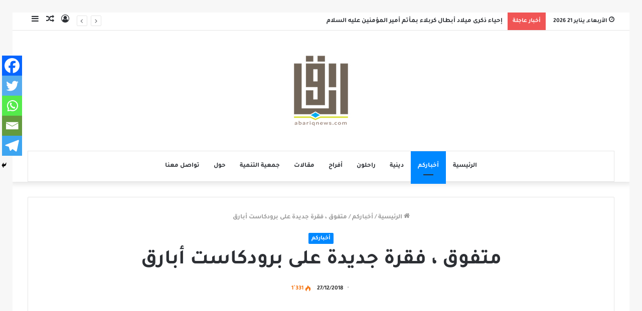

--- FILE ---
content_type: text/html; charset=UTF-8
request_url: https://abariqnews.com/2018/12/27/%D9%85%D8%AA%D9%81%D9%88%D9%82-%D8%8C-%D9%81%D9%82%D8%B1%D8%A9-%D8%AC%D8%AF%D9%8A%D8%AF%D8%A9-%D8%B9%D9%84%D9%89-%D8%A8%D8%B1%D9%88%D8%AF%D9%83%D8%A7%D8%B3%D8%AA-%D8%A3%D8%A8%D8%A7%D8%B1%D9%82/
body_size: 18467
content:
<!DOCTYPE html>
<html dir="rtl" lang="ar" class="" data-skin="light" prefix="og: http://ogp.me/ns#">
<head>
	<meta charset="UTF-8" />
	<link rel="profile" href="https://gmpg.org/xfn/11" />
	<link rel="pingback" href="https://abariqnews.com/wp/xmlrpc.php" />
	<title>متفوق ، فقرة جديدة على برودكاست أبارق &#8211; برودكاست أبارق</title>
<meta name='robots' content='max-image-preview:large' />
<link rel="alternate" type="application/rss+xml" title="برودكاست أبارق &laquo; الخلاصة" href="https://abariqnews.com/feed/" />
<link rel="alternate" type="application/rss+xml" title="برودكاست أبارق &laquo; خلاصة التعليقات" href="https://abariqnews.com/comments/feed/" />
<link rel="alternate" type="application/rss+xml" title="برودكاست أبارق &laquo; متفوق ، فقرة جديدة على برودكاست أبارق خلاصة التعليقات" href="https://abariqnews.com/2018/12/27/%d9%85%d8%aa%d9%81%d9%88%d9%82-%d8%8c-%d9%81%d9%82%d8%b1%d8%a9-%d8%ac%d8%af%d9%8a%d8%af%d8%a9-%d8%b9%d9%84%d9%89-%d8%a8%d8%b1%d9%88%d8%af%d9%83%d8%a7%d8%b3%d8%aa-%d8%a3%d8%a8%d8%a7%d8%b1%d9%82/feed/" />
<link rel="alternate" title="oEmbed (JSON)" type="application/json+oembed" href="https://abariqnews.com/wp-json/oembed/1.0/embed?url=https%3A%2F%2Fabariqnews.com%2F2018%2F12%2F27%2F%25d9%2585%25d8%25aa%25d9%2581%25d9%2588%25d9%2582-%25d8%258c-%25d9%2581%25d9%2582%25d8%25b1%25d8%25a9-%25d8%25ac%25d8%25af%25d9%258a%25d8%25af%25d8%25a9-%25d8%25b9%25d9%2584%25d9%2589-%25d8%25a8%25d8%25b1%25d9%2588%25d8%25af%25d9%2583%25d8%25a7%25d8%25b3%25d8%25aa-%25d8%25a3%25d8%25a8%25d8%25a7%25d8%25b1%25d9%2582%2F" />
<link rel="alternate" title="oEmbed (XML)" type="text/xml+oembed" href="https://abariqnews.com/wp-json/oembed/1.0/embed?url=https%3A%2F%2Fabariqnews.com%2F2018%2F12%2F27%2F%25d9%2585%25d8%25aa%25d9%2581%25d9%2588%25d9%2582-%25d8%258c-%25d9%2581%25d9%2582%25d8%25b1%25d8%25a9-%25d8%25ac%25d8%25af%25d9%258a%25d8%25af%25d8%25a9-%25d8%25b9%25d9%2584%25d9%2589-%25d8%25a8%25d8%25b1%25d9%2588%25d8%25af%25d9%2583%25d8%25a7%25d8%25b3%25d8%25aa-%25d8%25a3%25d8%25a8%25d8%25a7%25d8%25b1%25d9%2582%2F&#038;format=xml" />

<meta property="og:title" content="متفوق ، فقرة جديدة على برودكاست أبارق - برودكاست أبارق" />
<meta property="og:type" content="article" />
<meta property="og:description" content="لكل متفوق ( طالب أو طالبة ) من أبناء الحلة، سواءً بمدارس الحلة أو خارجها أرسل صورة شهادة تفوقك لنشره" />
<meta property="og:url" content="https://abariqnews.com/2018/12/27/%d9%85%d8%aa%d9%81%d9%88%d9%82-%d8%8c-%d9%81%d9%82%d8%b1%d8%a9-%d8%ac%d8%af%d9%8a%d8%af%d8%a9-%d8%b9%d9%84%d9%89-%d8%a8%d8%b1%d9%88%d8%af%d9%83%d8%a7%d8%b3%d8%aa-%d8%a3%d8%a8%d8%a7%d8%b1%d9%82/" />
<meta property="og:site_name" content="برودكاست أبارق" />
<meta property="og:image" content="https://abariqnews.com/wp/wp-content/uploads/2021/08/textgram_1560182050-1-780x470.png" />
<style id='wp-img-auto-sizes-contain-inline-css' type='text/css'>
img:is([sizes=auto i],[sizes^="auto," i]){contain-intrinsic-size:3000px 1500px}
/*# sourceURL=wp-img-auto-sizes-contain-inline-css */
</style>
<style id='wp-emoji-styles-inline-css' type='text/css'>

	img.wp-smiley, img.emoji {
		display: inline !important;
		border: none !important;
		box-shadow: none !important;
		height: 1em !important;
		width: 1em !important;
		margin: 0 0.07em !important;
		vertical-align: -0.1em !important;
		background: none !important;
		padding: 0 !important;
	}
/*# sourceURL=wp-emoji-styles-inline-css */
</style>
<style id='wp-block-library-inline-css' type='text/css'>
:root{--wp-block-synced-color:#7a00df;--wp-block-synced-color--rgb:122,0,223;--wp-bound-block-color:var(--wp-block-synced-color);--wp-editor-canvas-background:#ddd;--wp-admin-theme-color:#007cba;--wp-admin-theme-color--rgb:0,124,186;--wp-admin-theme-color-darker-10:#006ba1;--wp-admin-theme-color-darker-10--rgb:0,107,160.5;--wp-admin-theme-color-darker-20:#005a87;--wp-admin-theme-color-darker-20--rgb:0,90,135;--wp-admin-border-width-focus:2px}@media (min-resolution:192dpi){:root{--wp-admin-border-width-focus:1.5px}}.wp-element-button{cursor:pointer}:root .has-very-light-gray-background-color{background-color:#eee}:root .has-very-dark-gray-background-color{background-color:#313131}:root .has-very-light-gray-color{color:#eee}:root .has-very-dark-gray-color{color:#313131}:root .has-vivid-green-cyan-to-vivid-cyan-blue-gradient-background{background:linear-gradient(135deg,#00d084,#0693e3)}:root .has-purple-crush-gradient-background{background:linear-gradient(135deg,#34e2e4,#4721fb 50%,#ab1dfe)}:root .has-hazy-dawn-gradient-background{background:linear-gradient(135deg,#faaca8,#dad0ec)}:root .has-subdued-olive-gradient-background{background:linear-gradient(135deg,#fafae1,#67a671)}:root .has-atomic-cream-gradient-background{background:linear-gradient(135deg,#fdd79a,#004a59)}:root .has-nightshade-gradient-background{background:linear-gradient(135deg,#330968,#31cdcf)}:root .has-midnight-gradient-background{background:linear-gradient(135deg,#020381,#2874fc)}:root{--wp--preset--font-size--normal:16px;--wp--preset--font-size--huge:42px}.has-regular-font-size{font-size:1em}.has-larger-font-size{font-size:2.625em}.has-normal-font-size{font-size:var(--wp--preset--font-size--normal)}.has-huge-font-size{font-size:var(--wp--preset--font-size--huge)}.has-text-align-center{text-align:center}.has-text-align-left{text-align:left}.has-text-align-right{text-align:right}.has-fit-text{white-space:nowrap!important}#end-resizable-editor-section{display:none}.aligncenter{clear:both}.items-justified-left{justify-content:flex-start}.items-justified-center{justify-content:center}.items-justified-right{justify-content:flex-end}.items-justified-space-between{justify-content:space-between}.screen-reader-text{border:0;clip-path:inset(50%);height:1px;margin:-1px;overflow:hidden;padding:0;position:absolute;width:1px;word-wrap:normal!important}.screen-reader-text:focus{background-color:#ddd;clip-path:none;color:#444;display:block;font-size:1em;height:auto;left:5px;line-height:normal;padding:15px 23px 14px;text-decoration:none;top:5px;width:auto;z-index:100000}html :where(.has-border-color){border-style:solid}html :where([style*=border-top-color]){border-top-style:solid}html :where([style*=border-right-color]){border-right-style:solid}html :where([style*=border-bottom-color]){border-bottom-style:solid}html :where([style*=border-left-color]){border-left-style:solid}html :where([style*=border-width]){border-style:solid}html :where([style*=border-top-width]){border-top-style:solid}html :where([style*=border-right-width]){border-right-style:solid}html :where([style*=border-bottom-width]){border-bottom-style:solid}html :where([style*=border-left-width]){border-left-style:solid}html :where(img[class*=wp-image-]){height:auto;max-width:100%}:where(figure){margin:0 0 1em}html :where(.is-position-sticky){--wp-admin--admin-bar--position-offset:var(--wp-admin--admin-bar--height,0px)}@media screen and (max-width:600px){html :where(.is-position-sticky){--wp-admin--admin-bar--position-offset:0px}}

/*# sourceURL=wp-block-library-inline-css */
</style><style id='global-styles-inline-css' type='text/css'>
:root{--wp--preset--aspect-ratio--square: 1;--wp--preset--aspect-ratio--4-3: 4/3;--wp--preset--aspect-ratio--3-4: 3/4;--wp--preset--aspect-ratio--3-2: 3/2;--wp--preset--aspect-ratio--2-3: 2/3;--wp--preset--aspect-ratio--16-9: 16/9;--wp--preset--aspect-ratio--9-16: 9/16;--wp--preset--color--black: #000000;--wp--preset--color--cyan-bluish-gray: #abb8c3;--wp--preset--color--white: #ffffff;--wp--preset--color--pale-pink: #f78da7;--wp--preset--color--vivid-red: #cf2e2e;--wp--preset--color--luminous-vivid-orange: #ff6900;--wp--preset--color--luminous-vivid-amber: #fcb900;--wp--preset--color--light-green-cyan: #7bdcb5;--wp--preset--color--vivid-green-cyan: #00d084;--wp--preset--color--pale-cyan-blue: #8ed1fc;--wp--preset--color--vivid-cyan-blue: #0693e3;--wp--preset--color--vivid-purple: #9b51e0;--wp--preset--gradient--vivid-cyan-blue-to-vivid-purple: linear-gradient(135deg,rgb(6,147,227) 0%,rgb(155,81,224) 100%);--wp--preset--gradient--light-green-cyan-to-vivid-green-cyan: linear-gradient(135deg,rgb(122,220,180) 0%,rgb(0,208,130) 100%);--wp--preset--gradient--luminous-vivid-amber-to-luminous-vivid-orange: linear-gradient(135deg,rgb(252,185,0) 0%,rgb(255,105,0) 100%);--wp--preset--gradient--luminous-vivid-orange-to-vivid-red: linear-gradient(135deg,rgb(255,105,0) 0%,rgb(207,46,46) 100%);--wp--preset--gradient--very-light-gray-to-cyan-bluish-gray: linear-gradient(135deg,rgb(238,238,238) 0%,rgb(169,184,195) 100%);--wp--preset--gradient--cool-to-warm-spectrum: linear-gradient(135deg,rgb(74,234,220) 0%,rgb(151,120,209) 20%,rgb(207,42,186) 40%,rgb(238,44,130) 60%,rgb(251,105,98) 80%,rgb(254,248,76) 100%);--wp--preset--gradient--blush-light-purple: linear-gradient(135deg,rgb(255,206,236) 0%,rgb(152,150,240) 100%);--wp--preset--gradient--blush-bordeaux: linear-gradient(135deg,rgb(254,205,165) 0%,rgb(254,45,45) 50%,rgb(107,0,62) 100%);--wp--preset--gradient--luminous-dusk: linear-gradient(135deg,rgb(255,203,112) 0%,rgb(199,81,192) 50%,rgb(65,88,208) 100%);--wp--preset--gradient--pale-ocean: linear-gradient(135deg,rgb(255,245,203) 0%,rgb(182,227,212) 50%,rgb(51,167,181) 100%);--wp--preset--gradient--electric-grass: linear-gradient(135deg,rgb(202,248,128) 0%,rgb(113,206,126) 100%);--wp--preset--gradient--midnight: linear-gradient(135deg,rgb(2,3,129) 0%,rgb(40,116,252) 100%);--wp--preset--font-size--small: 13px;--wp--preset--font-size--medium: 20px;--wp--preset--font-size--large: 36px;--wp--preset--font-size--x-large: 42px;--wp--preset--font-family--bold: bold;--wp--preset--spacing--20: 0.44rem;--wp--preset--spacing--30: 0.67rem;--wp--preset--spacing--40: 1rem;--wp--preset--spacing--50: 1.5rem;--wp--preset--spacing--60: 2.25rem;--wp--preset--spacing--70: 3.38rem;--wp--preset--spacing--80: 5.06rem;--wp--preset--shadow--natural: 6px 6px 9px rgba(0, 0, 0, 0.2);--wp--preset--shadow--deep: 12px 12px 50px rgba(0, 0, 0, 0.4);--wp--preset--shadow--sharp: 6px 6px 0px rgba(0, 0, 0, 0.2);--wp--preset--shadow--outlined: 6px 6px 0px -3px rgb(255, 255, 255), 6px 6px rgb(0, 0, 0);--wp--preset--shadow--crisp: 6px 6px 0px rgb(0, 0, 0);}:where(body) { margin: 0; }.wp-site-blocks > .alignleft { float: left; margin-right: 2em; }.wp-site-blocks > .alignright { float: right; margin-left: 2em; }.wp-site-blocks > .aligncenter { justify-content: center; margin-left: auto; margin-right: auto; }:where(.is-layout-flex){gap: 0.5em;}:where(.is-layout-grid){gap: 0.5em;}.is-layout-flow > .alignleft{float: left;margin-inline-start: 0;margin-inline-end: 2em;}.is-layout-flow > .alignright{float: right;margin-inline-start: 2em;margin-inline-end: 0;}.is-layout-flow > .aligncenter{margin-left: auto !important;margin-right: auto !important;}.is-layout-constrained > .alignleft{float: left;margin-inline-start: 0;margin-inline-end: 2em;}.is-layout-constrained > .alignright{float: right;margin-inline-start: 2em;margin-inline-end: 0;}.is-layout-constrained > .aligncenter{margin-left: auto !important;margin-right: auto !important;}.is-layout-constrained > :where(:not(.alignleft):not(.alignright):not(.alignfull)){margin-left: auto !important;margin-right: auto !important;}body .is-layout-flex{display: flex;}.is-layout-flex{flex-wrap: wrap;align-items: center;}.is-layout-flex > :is(*, div){margin: 0;}body .is-layout-grid{display: grid;}.is-layout-grid > :is(*, div){margin: 0;}body{padding-top: 0px;padding-right: 0px;padding-bottom: 0px;padding-left: 0px;}a:where(:not(.wp-element-button)){text-decoration: underline;}:root :where(.wp-element-button, .wp-block-button__link){background-color: #32373c;border-width: 0;color: #fff;font-family: inherit;font-size: inherit;font-style: inherit;font-weight: inherit;letter-spacing: inherit;line-height: inherit;padding-top: calc(0.667em + 2px);padding-right: calc(1.333em + 2px);padding-bottom: calc(0.667em + 2px);padding-left: calc(1.333em + 2px);text-decoration: none;text-transform: inherit;}.has-black-color{color: var(--wp--preset--color--black) !important;}.has-cyan-bluish-gray-color{color: var(--wp--preset--color--cyan-bluish-gray) !important;}.has-white-color{color: var(--wp--preset--color--white) !important;}.has-pale-pink-color{color: var(--wp--preset--color--pale-pink) !important;}.has-vivid-red-color{color: var(--wp--preset--color--vivid-red) !important;}.has-luminous-vivid-orange-color{color: var(--wp--preset--color--luminous-vivid-orange) !important;}.has-luminous-vivid-amber-color{color: var(--wp--preset--color--luminous-vivid-amber) !important;}.has-light-green-cyan-color{color: var(--wp--preset--color--light-green-cyan) !important;}.has-vivid-green-cyan-color{color: var(--wp--preset--color--vivid-green-cyan) !important;}.has-pale-cyan-blue-color{color: var(--wp--preset--color--pale-cyan-blue) !important;}.has-vivid-cyan-blue-color{color: var(--wp--preset--color--vivid-cyan-blue) !important;}.has-vivid-purple-color{color: var(--wp--preset--color--vivid-purple) !important;}.has-black-background-color{background-color: var(--wp--preset--color--black) !important;}.has-cyan-bluish-gray-background-color{background-color: var(--wp--preset--color--cyan-bluish-gray) !important;}.has-white-background-color{background-color: var(--wp--preset--color--white) !important;}.has-pale-pink-background-color{background-color: var(--wp--preset--color--pale-pink) !important;}.has-vivid-red-background-color{background-color: var(--wp--preset--color--vivid-red) !important;}.has-luminous-vivid-orange-background-color{background-color: var(--wp--preset--color--luminous-vivid-orange) !important;}.has-luminous-vivid-amber-background-color{background-color: var(--wp--preset--color--luminous-vivid-amber) !important;}.has-light-green-cyan-background-color{background-color: var(--wp--preset--color--light-green-cyan) !important;}.has-vivid-green-cyan-background-color{background-color: var(--wp--preset--color--vivid-green-cyan) !important;}.has-pale-cyan-blue-background-color{background-color: var(--wp--preset--color--pale-cyan-blue) !important;}.has-vivid-cyan-blue-background-color{background-color: var(--wp--preset--color--vivid-cyan-blue) !important;}.has-vivid-purple-background-color{background-color: var(--wp--preset--color--vivid-purple) !important;}.has-black-border-color{border-color: var(--wp--preset--color--black) !important;}.has-cyan-bluish-gray-border-color{border-color: var(--wp--preset--color--cyan-bluish-gray) !important;}.has-white-border-color{border-color: var(--wp--preset--color--white) !important;}.has-pale-pink-border-color{border-color: var(--wp--preset--color--pale-pink) !important;}.has-vivid-red-border-color{border-color: var(--wp--preset--color--vivid-red) !important;}.has-luminous-vivid-orange-border-color{border-color: var(--wp--preset--color--luminous-vivid-orange) !important;}.has-luminous-vivid-amber-border-color{border-color: var(--wp--preset--color--luminous-vivid-amber) !important;}.has-light-green-cyan-border-color{border-color: var(--wp--preset--color--light-green-cyan) !important;}.has-vivid-green-cyan-border-color{border-color: var(--wp--preset--color--vivid-green-cyan) !important;}.has-pale-cyan-blue-border-color{border-color: var(--wp--preset--color--pale-cyan-blue) !important;}.has-vivid-cyan-blue-border-color{border-color: var(--wp--preset--color--vivid-cyan-blue) !important;}.has-vivid-purple-border-color{border-color: var(--wp--preset--color--vivid-purple) !important;}.has-vivid-cyan-blue-to-vivid-purple-gradient-background{background: var(--wp--preset--gradient--vivid-cyan-blue-to-vivid-purple) !important;}.has-light-green-cyan-to-vivid-green-cyan-gradient-background{background: var(--wp--preset--gradient--light-green-cyan-to-vivid-green-cyan) !important;}.has-luminous-vivid-amber-to-luminous-vivid-orange-gradient-background{background: var(--wp--preset--gradient--luminous-vivid-amber-to-luminous-vivid-orange) !important;}.has-luminous-vivid-orange-to-vivid-red-gradient-background{background: var(--wp--preset--gradient--luminous-vivid-orange-to-vivid-red) !important;}.has-very-light-gray-to-cyan-bluish-gray-gradient-background{background: var(--wp--preset--gradient--very-light-gray-to-cyan-bluish-gray) !important;}.has-cool-to-warm-spectrum-gradient-background{background: var(--wp--preset--gradient--cool-to-warm-spectrum) !important;}.has-blush-light-purple-gradient-background{background: var(--wp--preset--gradient--blush-light-purple) !important;}.has-blush-bordeaux-gradient-background{background: var(--wp--preset--gradient--blush-bordeaux) !important;}.has-luminous-dusk-gradient-background{background: var(--wp--preset--gradient--luminous-dusk) !important;}.has-pale-ocean-gradient-background{background: var(--wp--preset--gradient--pale-ocean) !important;}.has-electric-grass-gradient-background{background: var(--wp--preset--gradient--electric-grass) !important;}.has-midnight-gradient-background{background: var(--wp--preset--gradient--midnight) !important;}.has-small-font-size{font-size: var(--wp--preset--font-size--small) !important;}.has-medium-font-size{font-size: var(--wp--preset--font-size--medium) !important;}.has-large-font-size{font-size: var(--wp--preset--font-size--large) !important;}.has-x-large-font-size{font-size: var(--wp--preset--font-size--x-large) !important;}.has-bold-font-family{font-family: var(--wp--preset--font-family--bold) !important;}
/*# sourceURL=global-styles-inline-css */
</style>

<link rel='stylesheet' id='swiper-css-css' href='https://abariqnews.com/wp/wp-content/plugins/instagram-widget-by-wpzoom/dist/styles/library/swiper.css?ver=7.4.1' type='text/css' media='all' />
<link rel='stylesheet' id='dashicons-css' href='https://abariqnews.com/wp/wp-includes/css/dashicons.min.css?ver=6.9' type='text/css' media='all' />
<link rel='stylesheet' id='magnific-popup-css' href='https://abariqnews.com/wp/wp-content/plugins/instagram-widget-by-wpzoom/dist/styles/library/magnific-popup.css?ver=2.3.2' type='text/css' media='all' />
<link rel='stylesheet' id='wpz-insta_block-frontend-style-css' href='https://abariqnews.com/wp/wp-content/plugins/instagram-widget-by-wpzoom/dist/styles/frontend/index.css?ver=css-4b331c57b581' type='text/css' media='all' />
<link rel='stylesheet' id='contact-form-7-css' href='https://abariqnews.com/wp/wp-content/plugins/contact-form-7/includes/css/styles.css?ver=6.1.4' type='text/css' media='all' />
<link rel='stylesheet' id='contact-form-7-rtl-css' href='https://abariqnews.com/wp/wp-content/plugins/contact-form-7/includes/css/styles-rtl.css?ver=6.1.4' type='text/css' media='all' />
<link rel='stylesheet' id='wpa-css-css' href='https://abariqnews.com/wp/wp-content/plugins/honeypot/includes/css/wpa.css?ver=2.3.04' type='text/css' media='all' />
<link rel='stylesheet' id='uaf_client_css-css' href='https://abariqnews.com/wp/wp-content/uploads/useanyfont/uaf.css?ver=1764340264' type='text/css' media='all' />
<link rel='stylesheet' id='heateor_sss_frontend_css-css' href='https://abariqnews.com/wp/wp-content/plugins/sassy-social-share/public/css/sassy-social-share-public.css?ver=3.3.79' type='text/css' media='all' />
<style id='heateor_sss_frontend_css-inline-css' type='text/css'>
.heateor_sss_button_instagram span.heateor_sss_svg,a.heateor_sss_instagram span.heateor_sss_svg{background:radial-gradient(circle at 30% 107%,#fdf497 0,#fdf497 5%,#fd5949 45%,#d6249f 60%,#285aeb 90%)}.heateor_sss_horizontal_sharing .heateor_sss_svg,.heateor_sss_standard_follow_icons_container .heateor_sss_svg{color:#fff;border-width:0px;border-style:solid;border-color:transparent}.heateor_sss_horizontal_sharing .heateorSssTCBackground{color:#666}.heateor_sss_horizontal_sharing span.heateor_sss_svg:hover,.heateor_sss_standard_follow_icons_container span.heateor_sss_svg:hover{border-color:transparent;}.heateor_sss_vertical_sharing span.heateor_sss_svg,.heateor_sss_floating_follow_icons_container span.heateor_sss_svg{color:#fff;border-width:0px;border-style:solid;border-color:transparent;}.heateor_sss_vertical_sharing .heateorSssTCBackground{color:#666;}.heateor_sss_vertical_sharing span.heateor_sss_svg:hover,.heateor_sss_floating_follow_icons_container span.heateor_sss_svg:hover{border-color:transparent;}div.heateor_sss_mobile_footer{display:none;}@media screen and (max-width:783px){div.heateor_sss_bottom_sharing .heateorSssTCBackground{background-color:white}div.heateor_sss_bottom_sharing{width:100%!important;left:0!important;}div.heateor_sss_bottom_sharing a{width:20% !important;}div.heateor_sss_bottom_sharing .heateor_sss_svg{width: 100% !important;}div.heateor_sss_bottom_sharing div.heateorSssTotalShareCount{font-size:1em!important;line-height:28px!important}div.heateor_sss_bottom_sharing div.heateorSssTotalShareText{font-size:.7em!important;line-height:0px!important}div.heateor_sss_mobile_footer{display:block;height:40px;}.heateor_sss_bottom_sharing{padding:0!important;display:block!important;width:auto!important;bottom:-2px!important;top: auto!important;}.heateor_sss_bottom_sharing .heateor_sss_square_count{line-height:inherit;}.heateor_sss_bottom_sharing .heateorSssSharingArrow{display:none;}.heateor_sss_bottom_sharing .heateorSssTCBackground{margin-right:1.1em!important}}
/*# sourceURL=heateor_sss_frontend_css-inline-css */
</style>
<link rel='stylesheet' id='tie-css-base-css' href='https://abariqnews.com/wp/wp-content/themes/jannah/assets/css/base.min.css?ver=5.0.3' type='text/css' media='all' />
<link rel='stylesheet' id='tie-css-styles-css' href='https://abariqnews.com/wp/wp-content/themes/jannah/assets/css/style.min.css?ver=5.0.3' type='text/css' media='all' />
<link rel='stylesheet' id='tie-css-widgets-css' href='https://abariqnews.com/wp/wp-content/themes/jannah/assets/css/widgets.min.css?ver=5.0.3' type='text/css' media='all' />
<link rel='stylesheet' id='tie-css-helpers-css' href='https://abariqnews.com/wp/wp-content/themes/jannah/assets/css/helpers.min.css?ver=5.0.3' type='text/css' media='all' />
<link rel='stylesheet' id='tie-fontawesome5-css' href='https://abariqnews.com/wp/wp-content/themes/jannah/assets/css/fontawesome.css?ver=5.0.3' type='text/css' media='all' />
<link rel='stylesheet' id='tie-css-ilightbox-css' href='https://abariqnews.com/wp/wp-content/themes/jannah/assets/ilightbox/mac-skin/skin.css?ver=5.0.3' type='text/css' media='all' />
<link rel='stylesheet' id='tie-css-single-css' href='https://abariqnews.com/wp/wp-content/themes/jannah/assets/css/single.min.css?ver=5.0.3' type='text/css' media='all' />
<link rel='stylesheet' id='tie-css-print-css' href='https://abariqnews.com/wp/wp-content/themes/jannah/assets/css/print.css?ver=5.0.3' type='text/css' media='print' />
<link rel='stylesheet' id='tie-theme-rtl-css-css' href='https://abariqnews.com/wp/wp-content/themes/jannah/rtl.css?ver=6.9' type='text/css' media='all' />
<link rel='stylesheet' id='tie-theme-child-css-css' href='https://abariqnews.com/wp/wp-content/themes/jannah-child/style.css?ver=6.9' type='text/css' media='all' />
<link rel='stylesheet' id='__EPYT__style-css' href='https://abariqnews.com/wp/wp-content/plugins/youtube-embed-plus/styles/ytprefs.min.css?ver=14.2.4' type='text/css' media='all' />
<style id='__EPYT__style-inline-css' type='text/css'>

                .epyt-gallery-thumb {
                        width: 33.333%;
                }
                
/*# sourceURL=__EPYT__style-inline-css */
</style>
<link rel='stylesheet' id='tie-css-style-custom-css' href='https://abariqnews.com/wp/wp-content/themes/jannah/assets/custom-css/style-custom.css?ver=86500' type='text/css' media='all' />
<script type="text/javascript" src="https://abariqnews.com/wp/wp-includes/js/jquery/jquery.min.js?ver=3.7.1" id="jquery-core-js"></script>
<script type="text/javascript" src="https://abariqnews.com/wp/wp-includes/js/jquery/jquery-migrate.min.js?ver=3.4.1" id="jquery-migrate-js"></script>
<script type="text/javascript" src="https://abariqnews.com/wp/wp-content/plugins/sticky-ad-bar/js/sab_bar_script.js?ver=6.9" id="sab_bar_script1-js"></script>
<script type="text/javascript" src="https://abariqnews.com/wp/wp-content/plugins/sticky-ad-bar/js/jquery.cookie.js?ver=6.9" id="sab_bar_script2-js"></script>
<script type="text/javascript" src="https://abariqnews.com/wp/wp-includes/js/underscore.min.js?ver=1.13.7" id="underscore-js"></script>
<script type="text/javascript" id="wp-util-js-extra">
/* <![CDATA[ */
var _wpUtilSettings = {"ajax":{"url":"/wp/wp-admin/admin-ajax.php"}};
//# sourceURL=wp-util-js-extra
/* ]]> */
</script>
<script type="text/javascript" src="https://abariqnews.com/wp/wp-includes/js/wp-util.min.js?ver=6.9" id="wp-util-js"></script>
<script type="text/javascript" src="https://abariqnews.com/wp/wp-content/plugins/instagram-widget-by-wpzoom/dist/scripts/library/magnific-popup.js?ver=1768487446" id="magnific-popup-js"></script>
<script type="text/javascript" src="https://abariqnews.com/wp/wp-content/plugins/instagram-widget-by-wpzoom/dist/scripts/library/swiper.js?ver=7.4.1" id="swiper-js-js"></script>
<script type="text/javascript" src="https://abariqnews.com/wp/wp-content/plugins/instagram-widget-by-wpzoom/dist/scripts/frontend/block.js?ver=6c9dcb21b2da662ca82d" id="wpz-insta_block-frontend-script-js"></script>
<script type="text/javascript" id="__ytprefs__-js-extra">
/* <![CDATA[ */
var _EPYT_ = {"ajaxurl":"https://abariqnews.com/wp/wp-admin/admin-ajax.php","security":"2a3955e7dd","gallery_scrolloffset":"20","eppathtoscripts":"https://abariqnews.com/wp/wp-content/plugins/youtube-embed-plus/scripts/","eppath":"https://abariqnews.com/wp/wp-content/plugins/youtube-embed-plus/","epresponsiveselector":"[\"iframe.__youtube_prefs_widget__\"]","epdovol":"1","version":"14.2.4","evselector":"iframe.__youtube_prefs__[src], iframe[src*=\"youtube.com/embed/\"], iframe[src*=\"youtube-nocookie.com/embed/\"]","ajax_compat":"","maxres_facade":"eager","ytapi_load":"light","pause_others":"","stopMobileBuffer":"1","facade_mode":"","not_live_on_channel":""};
//# sourceURL=__ytprefs__-js-extra
/* ]]> */
</script>
<script type="text/javascript" src="https://abariqnews.com/wp/wp-content/plugins/youtube-embed-plus/scripts/ytprefs.min.js?ver=14.2.4" id="__ytprefs__-js"></script>
<link rel="EditURI" type="application/rsd+xml" title="RSD" href="https://abariqnews.com/wp/xmlrpc.php?rsd" />
<meta name="generator" content="WordPress 6.9" />
<link rel="canonical" href="https://abariqnews.com/2018/12/27/%d9%85%d8%aa%d9%81%d9%88%d9%82-%d8%8c-%d9%81%d9%82%d8%b1%d8%a9-%d8%ac%d8%af%d9%8a%d8%af%d8%a9-%d8%b9%d9%84%d9%89-%d8%a8%d8%b1%d9%88%d8%af%d9%83%d8%a7%d8%b3%d8%aa-%d8%a3%d8%a8%d8%a7%d8%b1%d9%82/" />
<link rel='shortlink' href='https://abariqnews.com/?p=54848' />
<meta http-equiv="X-UA-Compatible" content="IE=edge">
<meta name="theme-color" content="#0088ff" /><meta name="viewport" content="width=device-width, initial-scale=1.0" />      <meta name="onesignal" content="wordpress-plugin"/>
            <script>

      window.OneSignalDeferred = window.OneSignalDeferred || [];

      OneSignalDeferred.push(function(OneSignal) {
        var oneSignal_options = {};
        window._oneSignalInitOptions = oneSignal_options;

        oneSignal_options['serviceWorkerParam'] = { scope: '/' };
oneSignal_options['serviceWorkerPath'] = 'OneSignalSDKWorker.js.php';

        OneSignal.Notifications.setDefaultUrl("https://abariqnews.com/wp");

        oneSignal_options['wordpress'] = true;
oneSignal_options['appId'] = '69e3e291-db26-4da8-a3d9-fe34256074fa';
oneSignal_options['allowLocalhostAsSecureOrigin'] = true;
oneSignal_options['welcomeNotification'] = { };
oneSignal_options['welcomeNotification']['disable'] = true;
oneSignal_options['path'] = "https://abariqnews.com/wp/wp-content/plugins/onesignal-free-web-push-notifications/sdk_files/";
oneSignal_options['promptOptions'] = { };
              OneSignal.init(window._oneSignalInitOptions);
                    });

      function documentInitOneSignal() {
        var oneSignal_elements = document.getElementsByClassName("OneSignal-prompt");

        var oneSignalLinkClickHandler = function(event) { OneSignal.Notifications.requestPermission(); event.preventDefault(); };        for(var i = 0; i < oneSignal_elements.length; i++)
          oneSignal_elements[i].addEventListener('click', oneSignalLinkClickHandler, false);
      }

      if (document.readyState === 'complete') {
           documentInitOneSignal();
      }
      else {
           window.addEventListener("load", function(event){
               documentInitOneSignal();
          });
      }
    </script>
<style class='wp-fonts-local' type='text/css'>
@font-face{font-family:bold;font-style:normal;font-weight:400;font-display:fallback;src:url('https://abariqnews.com/wp/wp-content/uploads/useanyfont/200313114107bold.woff2') format('woff2');}
</style>
</head>

<body data-rsssl=1 id="tie-body" class="rtl wp-singular post-template-default single single-post postid-54848 single-format-standard wp-theme-jannah wp-child-theme-jannah-child border-layout wrapper-has-shadow block-head-11 magazine1 is-desktop is-header-layout-2 full-width post-layout-1 narrow-title-narrow-media">



<div class="background-overlay">

	<div id="tie-container" class="site tie-container">

		
		<div id="tie-wrapper">

			
<header id="theme-header" class="theme-header header-layout-2 main-nav-light main-nav-default-light main-nav-below main-nav-boxed no-stream-item top-nav-active top-nav-light top-nav-default-light top-nav-above has-shadow has-normal-width-logo mobile-header-centered">
	
<nav id="top-nav"  class="has-date-breaking-components top-nav header-nav has-breaking-news" aria-label="الشريط العلوي">
	<div class="container">
		<div class="topbar-wrapper">

			
					<div class="topbar-today-date tie-icon">
						الأربعاء, يناير 21 2026					</div>
					
			<div class="tie-alignleft">
				
<div class="breaking controls-is-active">

	<span class="breaking-title">
		<span class="tie-icon-bolt breaking-icon" aria-hidden="true"></span>
		<span class="breaking-title-text">أخبار عاجلة</span>
	</span>

	<ul id="breaking-news-in-header" class="breaking-news" data-type="reveal" data-arrows="true">

		
							<li class="news-item">
								<a href="https://abariqnews.com/2026/01/20/%d8%a5%d8%ad%d9%8a%d8%a7%d8%a1-%d8%b0%d9%83%d8%b1%d9%89-%d9%85%d9%8a%d9%84%d8%a7%d8%af-%d8%a3%d8%a8%d8%b7%d8%a7%d9%84-%d9%83%d8%b1%d8%a8%d9%84%d8%a7%d8%a1-%d8%a8%d9%85%d8%a3%d8%aa%d9%85-%d8%a3%d9%85/">إحياء ذكرى ميلاد أبطال كربلاء بمأتم أمير المؤمنين عليه السلام</a>
							</li>

							
							<li class="news-item">
								<a href="https://abariqnews.com/2026/01/20/%d8%b9%d9%83%d8%b3-%d8%a7%d8%aa%d8%ac%d8%a7%d9%87-%d8%a7%d9%84%d8%b3%d9%8a%d8%b1-%d9%85%d9%88%d8%aa%d9%8c-%d9%85%d8%a4%d9%83%d9%91%d8%af/">عكس اتجاه السير… موتٌ مؤكّد</a>
							</li>

							
							<li class="news-item">
								<a href="https://abariqnews.com/2026/01/20/%d9%85%d9%88%d8%a7%d9%84%d9%8a%d8%af-%d9%85%d9%88%d9%84%d9%88%d8%af-%d9%84%d8%a3%d8%ad%d9%85%d8%af-%d8%b9%d8%a8%d8%af%d8%a7%d9%84%d9%84%d9%87-%d8%b9%d8%ac%d9%8a%d8%a7%d9%86/">مواليد … مولود لأحمد عبدالله عجيان</a>
							</li>

							
							<li class="news-item">
								<a href="https://abariqnews.com/2026/01/20/%d9%85%d9%88%d8%a7%d9%84%d9%8a%d8%af-%d9%85%d9%88%d9%84%d9%88%d8%af-%d9%84%d8%ad%d8%b3%d9%8a%d9%86-%d8%b5%d8%a7%d9%84%d8%ad-%d8%a7%d9%84%d9%85%d8%a7%d8%af%d8%ad/">مواليد.. مولود لحسين علي المادح</a>
							</li>

							
							<li class="news-item">
								<a href="https://abariqnews.com/2026/01/20/%d9%84%d9%84%d9%86%d8%b3%d8%a7%d8%a1-%d8%a3%d8%b1%d8%a8%d8%b9%d9%8a%d9%86%d9%8a%d8%a9-%d8%a7%d9%84%d8%ad%d8%a7%d8%ac-%d8%b9%d9%84%d9%8a-%d8%ae%d9%85%d9%8a%d8%b3/">للنساء : أربعينية الحاج علي خميس</a>
							</li>

							
							<li class="news-item">
								<a href="https://abariqnews.com/2026/01/20/%d8%a3%d8%b1%d8%a8%d8%b9%d9%8a%d9%86%d9%8a%d8%a9-%d8%a7%d9%84%d9%85%d8%b1%d8%ad%d9%88%d9%85-%d8%a7%d9%84%d8%ad%d8%a7%d8%ac-%d8%b9%d9%84%d9%8a-%d8%ae%d9%85%d9%8a%d8%b3/">أربعينية المرحوم الحاج علي خميس</a>
							</li>

							
							<li class="news-item">
								<a href="https://abariqnews.com/2026/01/19/35-%d9%85%d8%b4%d8%a7%d8%b1%d9%83%d9%8b%d8%a7-%d9%8a%d8%b5%d9%86%d8%b9%d9%88%d9%86-%d8%a7%d9%84%d8%a5%d8%a8%d8%af%d8%a7%d8%b9-%d9%88%d9%8a%d8%aa%d8%ac%d9%87%d9%88%d9%86-%d9%86%d8%ad%d9%88-%d9%81%d8%b1/">35 مشاركًا يصنعون الإبداع ويتجهون نحو فرص وظيفية رقمية في «أثر وإبداع»</a>
							</li>

							
							<li class="news-item">
								<a href="https://abariqnews.com/2026/01/19/%d8%a3%d9%81%d8%b1%d8%a7%d8%ad-%d9%88%d9%85%d8%b3%d8%b1%d8%a7%d8%aa-%d8%a7%d9%84%d9%85%d9%87%d8%af%d9%88%d8%af-%d9%88%d8%a2%d9%84-%d8%b3%d8%b9%d9%8a%d8%af/">أفراح ومسرات المهدود وآل سعيد</a>
							</li>

							
							<li class="news-item">
								<a href="https://abariqnews.com/2026/01/19/%d8%a7%d9%84%d8%b3%d9%8a%d8%af-%d8%b9%d9%84%d9%8a-%d8%a7%d9%84%d8%b3%d9%84%d9%85%d8%a7%d9%86-%d9%88%d8%af%d8%a7%d8%b9-%d9%87%d8%a7%d8%af%d8%a6-%d9%84%d8%ae%d8%a7%d8%af%d9%85-%d8%a7%d9%84%d9%86/">&#8220;السيد علي السلمان&#8221; وداع هادئ لخادم الناس</a>
							</li>

							
							<li class="news-item">
								<a href="https://abariqnews.com/2026/01/18/%d9%87%d9%84-%d9%86%d8%ad%d9%86-%d9%81%d9%8a-%d8%b9%d9%88%d8%af%d8%a9-%d8%a7%d9%84%d9%89-%d8%ad%d9%8a%d8%a7%d8%a9-%d8%a7%d9%86%d8%b3%d8%a7%d9%86-%d8%a7%d9%84%d9%83%d9%87%d9%88%d9%81%d8%9f/">هل نحن في عودة الى حياة انسان الكهوف؟</a>
							</li>

							
	</ul>
</div><!-- #breaking /-->
			</div><!-- .tie-alignleft /-->

			<div class="tie-alignright">
				<ul class="components">	<li class="side-aside-nav-icon menu-item custom-menu-link">
		<a href="#">
			<span class="tie-icon-navicon" aria-hidden="true"></span>
			<span class="screen-reader-text">عمود جانبي</span>
		</a>
	</li>
		<li class="random-post-icon menu-item custom-menu-link">
		<a href="/2018/12/27/%D9%85%D8%AA%D9%81%D9%88%D9%82-%D8%8C-%D9%81%D9%82%D8%B1%D8%A9-%D8%AC%D8%AF%D9%8A%D8%AF%D8%A9-%D8%B9%D9%84%D9%89-%D8%A8%D8%B1%D9%88%D8%AF%D9%83%D8%A7%D8%B3%D8%AA-%D8%A3%D8%A8%D8%A7%D8%B1%D9%82/?random-post=1" class="random-post" title="مقال عشوائي" rel="nofollow">
			<span class="tie-icon-random" aria-hidden="true"></span>
			<span class="screen-reader-text">مقال عشوائي</span>
		</a>
	</li>
	
	
		<li class=" popup-login-icon menu-item custom-menu-link">
			<a href="#" class="lgoin-btn tie-popup-trigger">
				<span class="tie-icon-author" aria-hidden="true"></span>
				<span class="screen-reader-text">تسجيل الدخول</span>			</a>
		</li>

			</ul><!-- Components -->			</div><!-- .tie-alignright /-->

		</div><!-- .topbar-wrapper /-->
	</div><!-- .container /-->
</nav><!-- #top-nav /-->

<div class="container header-container">
	<div class="tie-row logo-row">

		
		<div class="logo-wrapper">
			<div class="tie-col-md-4 logo-container clearfix">
				<div id="mobile-header-components-area_1" class="mobile-header-components"><ul class="components"><li class="mobile-component_menu custom-menu-link"><a href="#" id="mobile-menu-icon" class=""><span class="tie-mobile-menu-icon tie-icon-grid-4"></span><span class="screen-reader-text">القائمة</span></a></li></ul></div>
		<div id="logo" class="image-logo" >

			
			<a title="برودكاست أبارق" href="https://abariqnews.com/">
				
				<picture class="tie-logo-default tie-logo-picture">
					<source class="tie-logo-source-default tie-logo-source" srcset="https://abariqnews.com/wp/wp-content/uploads/2020/06/header-abariq1.jpg 2x, https://abariqnews.com/wp/wp-content/uploads/2020/06/header-abariq1.jpg 1x">
					<img class="tie-logo-img-default tie-logo-img" src="https://abariqnews.com/wp/wp-content/uploads/2020/06/header-abariq1.jpg" alt="برودكاست أبارق" width="774" height="160" style="max-height:160px; width: 774px;" />
				</picture>
						</a>

			
		</div><!-- #logo /-->

		<div id="mobile-header-components-area_2" class="mobile-header-components"></div>			</div><!-- .tie-col /-->
		</div><!-- .logo-wrapper /-->

		
	</div><!-- .tie-row /-->
</div><!-- .container /-->

<div class="main-nav-wrapper">
	<nav id="main-nav"  class="main-nav header-nav"  aria-label="القائمة الرئيسية">
		<div class="container">

			<div class="main-menu-wrapper">

				
				<div id="menu-components-wrap">

					
					<div class="main-menu main-menu-wrap tie-alignleft">
						<div id="main-nav-menu" class="main-menu header-menu"><ul id="menu-main" class="menu" role="menubar"><li id="menu-item-147" class="menu-item menu-item-type-custom menu-item-object-custom menu-item-home menu-item-147"><a href="https://abariqnews.com">الرئيسية</a></li>
<li id="menu-item-69" class="menu-item menu-item-type-taxonomy menu-item-object-category current-post-ancestor current-menu-parent current-post-parent menu-item-69 tie-current-menu"><a href="https://abariqnews.com/category/s001/">أخباركم</a></li>
<li id="menu-item-68" class="menu-item menu-item-type-taxonomy menu-item-object-category menu-item-68"><a href="https://abariqnews.com/category/s002/">دينية</a></li>
<li id="menu-item-66" class="menu-item menu-item-type-taxonomy menu-item-object-category menu-item-66"><a href="https://abariqnews.com/category/s004/">راحلون</a></li>
<li id="menu-item-65" class="menu-item menu-item-type-taxonomy menu-item-object-category menu-item-65"><a href="https://abariqnews.com/category/s003/">أفراح</a></li>
<li id="menu-item-70" class="menu-item menu-item-type-taxonomy menu-item-object-category menu-item-70"><a href="https://abariqnews.com/category/s007/">مقالات</a></li>
<li id="menu-item-55509" class="menu-item menu-item-type-taxonomy menu-item-object-category menu-item-55509"><a href="https://abariqnews.com/category/s05/">جمعية التنمية</a></li>
<li id="menu-item-135" class="menu-item menu-item-type-post_type menu-item-object-page menu-item-135"><a href="https://abariqnews.com/%d8%ad%d9%88%d9%84/">حول</a></li>
<li id="menu-item-133" class="menu-item menu-item-type-post_type menu-item-object-page menu-item-133"><a href="https://abariqnews.com/contact-us/">تواصل معنا</a></li>
</ul></div>					</div><!-- .main-menu.tie-alignleft /-->

					
				</div><!-- #menu-components-wrap /-->
			</div><!-- .main-menu-wrapper /-->
		</div><!-- .container /-->
	</nav><!-- #main-nav /-->
</div><!-- .main-nav-wrapper /-->

</header>

<div id="content" class="site-content container"><div id="main-content-row" class="tie-row main-content-row">

<div class="main-content tie-col-md-12" role="main">

	
	<article id="the-post" class="container-wrapper post-content">

		
<header class="entry-header-outer">

	<nav id="breadcrumb"><a href="https://abariqnews.com/"><span class="tie-icon-home" aria-hidden="true"></span> الرئيسية</a><em class="delimiter">/</em><a href="https://abariqnews.com/category/s001/">أخباركم</a><em class="delimiter">/</em><span class="current">متفوق ، فقرة جديدة على برودكاست أبارق</span></nav><script type="application/ld+json">{"@context":"http:\/\/schema.org","@type":"BreadcrumbList","@id":"#Breadcrumb","itemListElement":[{"@type":"ListItem","position":1,"item":{"name":"\u0627\u0644\u0631\u0626\u064a\u0633\u064a\u0629","@id":"https:\/\/abariqnews.com\/"}},{"@type":"ListItem","position":2,"item":{"name":"\u0623\u062e\u0628\u0627\u0631\u0643\u0645","@id":"https:\/\/abariqnews.com\/category\/s001\/"}}]}</script>
	<div class="entry-header">

		<span class="post-cat-wrap"><a class="post-cat tie-cat-2" href="https://abariqnews.com/category/s001/">أخباركم</a></span>
		<h1 class="post-title entry-title">متفوق ، فقرة جديدة على برودكاست أبارق</h1>

		<div id="single-post-meta" class="post-meta clearfix"><span class="date meta-item tie-icon">27/12/2018</span><div class="tie-alignright"><span class="meta-views meta-item warm"><span class="tie-icon-fire" aria-hidden="true"></span> 1٬331 </span></div></div><!-- .post-meta -->	</div><!-- .entry-header /-->

	
	
</header><!-- .entry-header-outer /-->

<div  class="featured-area"><div class="featured-area-inner"><figure class="single-featured-image"><img width="1080" height="1080" src="https://abariqnews.com/wp/wp-content/uploads/2021/08/textgram_1560182050-1.png" class="attachment-full size-full" alt="" decoding="async" fetchpriority="high" srcset="https://abariqnews.com/wp/wp-content/uploads/2021/08/textgram_1560182050-1.png 1080w, https://abariqnews.com/wp/wp-content/uploads/2021/08/textgram_1560182050-1-300x300.png 300w, https://abariqnews.com/wp/wp-content/uploads/2021/08/textgram_1560182050-1-150x150.png 150w, https://abariqnews.com/wp/wp-content/uploads/2021/08/textgram_1560182050-1-768x768.png 768w" sizes="(max-width: 1080px) 100vw, 1080px" /></figure></div></div>
		<div class="entry-content entry clearfix">

			
			<p>لكل متفوق<br />
( طالب أو طالبة )</p>
<p>من أبناء الحلة، سواءً بمدارس الحلة أو خارجها<br />
أرسل صورة شهادة تفوقك لنشرها عبر تطبيق أبارق ضمن فقرة<br />
متفوق</p>
<p>* أرسل صورة شهادة تفوقك على وتساب أبارق &#8211; 0506104313</p>
<p>أو اضغط على الرابط لفتح الوتساب مباشرة:<br />
<a href="https://bit.ly/2H453tw" class="autohyperlink">bit.ly/2H453tw</a></p>
<div class='heateor_sss_sharing_container heateor_sss_vertical_sharing heateor_sss_bottom_sharing' style='width:44px;left: -10px;top: 100px;-webkit-box-shadow:none;box-shadow:none;' data-heateor-sss-href='https://abariqnews.com/2018/12/27/%d9%85%d8%aa%d9%81%d9%88%d9%82-%d8%8c-%d9%81%d9%82%d8%b1%d8%a9-%d8%ac%d8%af%d9%8a%d8%af%d8%a9-%d8%b9%d9%84%d9%89-%d8%a8%d8%b1%d9%88%d8%af%d9%83%d8%a7%d8%b3%d8%aa-%d8%a3%d8%a8%d8%a7%d8%b1%d9%82/'><div class="heateor_sss_sharing_ul"><a aria-label="Facebook" class="heateor_sss_facebook" href="https://www.facebook.com/sharer/sharer.php?u=https%3A%2F%2Fabariqnews.com%2F%3Fp%3D54848" title="Facebook" rel="nofollow noopener" target="_blank" style="font-size:32px!important;box-shadow:none;display:inline-block;vertical-align:middle"><span class="heateor_sss_svg" style="background-color:#0765FE;width:40px;height:40px;margin:0;display:inline-block;opacity:1;float:left;font-size:32px;box-shadow:none;display:inline-block;font-size:16px;padding:0 4px;vertical-align:middle;background-repeat:repeat;overflow:hidden;padding:0;cursor:pointer;box-sizing:content-box"><svg style="display:block;" focusable="false" aria-hidden="true" xmlns="http://www.w3.org/2000/svg" width="100%" height="100%" viewBox="0 0 32 32"><path fill="#fff" d="M28 16c0-6.627-5.373-12-12-12S4 9.373 4 16c0 5.628 3.875 10.35 9.101 11.647v-7.98h-2.474V16H13.1v-1.58c0-4.085 1.849-5.978 5.859-5.978.76 0 2.072.15 2.608.298v3.325c-.283-.03-.775-.045-1.386-.045-1.967 0-2.728.745-2.728 2.683V16h3.92l-.673 3.667h-3.247v8.245C23.395 27.195 28 22.135 28 16Z"></path></svg></span></a><a aria-label="Twitter" class="heateor_sss_button_twitter" href="https://twitter.com/intent/tweet?text=%D9%85%D8%AA%D9%81%D9%88%D9%82%20%D8%8C%20%D9%81%D9%82%D8%B1%D8%A9%20%D8%AC%D8%AF%D9%8A%D8%AF%D8%A9%20%D8%B9%D9%84%D9%89%20%D8%A8%D8%B1%D9%88%D8%AF%D9%83%D8%A7%D8%B3%D8%AA%20%D8%A3%D8%A8%D8%A7%D8%B1%D9%82&url=https%3A%2F%2Fabariqnews.com%2F%3Fp%3D54848" title="Twitter" rel="nofollow noopener" target="_blank" style="font-size:32px!important;box-shadow:none;display:inline-block;vertical-align:middle"><span class="heateor_sss_svg heateor_sss_s__default heateor_sss_s_twitter" style="background-color:#55acee;width:40px;height:40px;margin:0;display:inline-block;opacity:1;float:left;font-size:32px;box-shadow:none;display:inline-block;font-size:16px;padding:0 4px;vertical-align:middle;background-repeat:repeat;overflow:hidden;padding:0;cursor:pointer;box-sizing:content-box"><svg style="display:block;" focusable="false" aria-hidden="true" xmlns="http://www.w3.org/2000/svg" width="100%" height="100%" viewBox="-4 -4 39 39"><path d="M28 8.557a9.913 9.913 0 0 1-2.828.775 4.93 4.93 0 0 0 2.166-2.725 9.738 9.738 0 0 1-3.13 1.194 4.92 4.92 0 0 0-3.593-1.55 4.924 4.924 0 0 0-4.794 6.049c-4.09-.21-7.72-2.17-10.15-5.15a4.942 4.942 0 0 0-.665 2.477c0 1.71.87 3.214 2.19 4.1a4.968 4.968 0 0 1-2.23-.616v.06c0 2.39 1.7 4.38 3.952 4.83-.414.115-.85.174-1.297.174-.318 0-.626-.03-.928-.086a4.935 4.935 0 0 0 4.6 3.42 9.893 9.893 0 0 1-6.114 2.107c-.398 0-.79-.023-1.175-.068a13.953 13.953 0 0 0 7.55 2.213c9.056 0 14.01-7.507 14.01-14.013 0-.213-.005-.426-.015-.637.96-.695 1.795-1.56 2.455-2.55z" fill="#fff"></path></svg></span></a><a aria-label="Whatsapp" class="heateor_sss_whatsapp" href="https://api.whatsapp.com/send?text=%D9%85%D8%AA%D9%81%D9%88%D9%82%20%D8%8C%20%D9%81%D9%82%D8%B1%D8%A9%20%D8%AC%D8%AF%D9%8A%D8%AF%D8%A9%20%D8%B9%D9%84%D9%89%20%D8%A8%D8%B1%D9%88%D8%AF%D9%83%D8%A7%D8%B3%D8%AA%20%D8%A3%D8%A8%D8%A7%D8%B1%D9%82%20https%3A%2F%2Fabariqnews.com%2F%3Fp%3D54848" title="Whatsapp" rel="nofollow noopener" target="_blank" style="font-size:32px!important;box-shadow:none;display:inline-block;vertical-align:middle"><span class="heateor_sss_svg" style="background-color:#55eb4c;width:40px;height:40px;margin:0;display:inline-block;opacity:1;float:left;font-size:32px;box-shadow:none;display:inline-block;font-size:16px;padding:0 4px;vertical-align:middle;background-repeat:repeat;overflow:hidden;padding:0;cursor:pointer;box-sizing:content-box"><svg style="display:block;" focusable="false" aria-hidden="true" xmlns="http://www.w3.org/2000/svg" width="100%" height="100%" viewBox="-6 -5 40 40"><path class="heateor_sss_svg_stroke heateor_sss_no_fill" stroke="#fff" stroke-width="2" fill="none" d="M 11.579798566743314 24.396926207859085 A 10 10 0 1 0 6.808479557110079 20.73576436351046"></path><path d="M 7 19 l -1 6 l 6 -1" class="heateor_sss_no_fill heateor_sss_svg_stroke" stroke="#fff" stroke-width="2" fill="none"></path><path d="M 10 10 q -1 8 8 11 c 5 -1 0 -6 -1 -3 q -4 -3 -5 -5 c 4 -2 -1 -5 -1 -4" fill="#fff"></path></svg></span></a><a aria-label="Email" class="heateor_sss_email" href="https://abariqnews.com/?p=54848" onclick="event.preventDefault();window.open('mailto:?subject=' + decodeURIComponent('%D9%85%D8%AA%D9%81%D9%88%D9%82%20%D8%8C%20%D9%81%D9%82%D8%B1%D8%A9%20%D8%AC%D8%AF%D9%8A%D8%AF%D8%A9%20%D8%B9%D9%84%D9%89%20%D8%A8%D8%B1%D9%88%D8%AF%D9%83%D8%A7%D8%B3%D8%AA%20%D8%A3%D8%A8%D8%A7%D8%B1%D9%82').replace('&', '%26') + '&body=https%3A%2F%2Fabariqnews.com%2F%3Fp%3D54848', '_blank')" title="Email" rel="noopener" style="font-size:32px!important;box-shadow:none;display:inline-block;vertical-align:middle"><span class="heateor_sss_svg" style="background-color:#649a3f;width:40px;height:40px;margin:0;display:inline-block;opacity:1;float:left;font-size:32px;box-shadow:none;display:inline-block;font-size:16px;padding:0 4px;vertical-align:middle;background-repeat:repeat;overflow:hidden;padding:0;cursor:pointer;box-sizing:content-box"><svg style="display:block;" focusable="false" aria-hidden="true" xmlns="http://www.w3.org/2000/svg" width="100%" height="100%" viewBox="-.75 -.5 36 36"><path d="M 5.5 11 h 23 v 1 l -11 6 l -11 -6 v -1 m 0 2 l 11 6 l 11 -6 v 11 h -22 v -11" stroke-width="1" fill="#fff"></path></svg></span></a><a aria-label="Telegram" class="heateor_sss_button_telegram" href="https://telegram.me/share/url?url=https%3A%2F%2Fabariqnews.com%2F%3Fp%3D54848&text=%D9%85%D8%AA%D9%81%D9%88%D9%82%20%D8%8C%20%D9%81%D9%82%D8%B1%D8%A9%20%D8%AC%D8%AF%D9%8A%D8%AF%D8%A9%20%D8%B9%D9%84%D9%89%20%D8%A8%D8%B1%D9%88%D8%AF%D9%83%D8%A7%D8%B3%D8%AA%20%D8%A3%D8%A8%D8%A7%D8%B1%D9%82" title="Telegram" rel="nofollow noopener" target="_blank" style="font-size:32px!important;box-shadow:none;display:inline-block;vertical-align:middle"><span class="heateor_sss_svg heateor_sss_s__default heateor_sss_s_telegram" style="background-color:#3da5f1;width:40px;height:40px;margin:0;display:inline-block;opacity:1;float:left;font-size:32px;box-shadow:none;display:inline-block;font-size:16px;padding:0 4px;vertical-align:middle;background-repeat:repeat;overflow:hidden;padding:0;cursor:pointer;box-sizing:content-box"><svg style="display:block;" focusable="false" aria-hidden="true" xmlns="http://www.w3.org/2000/svg" width="100%" height="100%" viewBox="0 0 32 32"><path fill="#fff" d="M25.515 6.896L6.027 14.41c-1.33.534-1.322 1.276-.243 1.606l5 1.56 1.72 5.66c.226.625.115.873.77.873.506 0 .73-.235 1.012-.51l2.43-2.363 5.056 3.734c.93.514 1.602.25 1.834-.863l3.32-15.638c.338-1.363-.52-1.98-1.41-1.577z"></path></svg></span></a></div><div class="heateorSssClear"></div></div>
			
		</div><!-- .entry-content /-->

				<div id="post-extra-info">
			<div class="theiaStickySidebar">
				<div id="single-post-meta" class="post-meta clearfix"><span class="date meta-item tie-icon">27/12/2018</span><div class="tie-alignright"><span class="meta-views meta-item warm"><span class="tie-icon-fire" aria-hidden="true"></span> 1٬331 </span></div></div><!-- .post-meta -->			</div>
		</div>

		<div class="clearfix"></div>
		<script id="tie-schema-json" type="application/ld+json">{"@context":"http:\/\/schema.org","@type":"BlogPosting","dateCreated":"2018-12-27T15:36:24+03:00","datePublished":"2018-12-27T15:36:24+03:00","dateModified":"2018-12-27T15:36:24+03:00","headline":"\u0645\u062a\u0641\u0648\u0642 \u060c \u0641\u0642\u0631\u0629 \u062c\u062f\u064a\u062f\u0629 \u0639\u0644\u0649 \u0628\u0631\u0648\u062f\u0643\u0627\u0633\u062a \u0623\u0628\u0627\u0631\u0642","name":"\u0645\u062a\u0641\u0648\u0642 \u060c \u0641\u0642\u0631\u0629 \u062c\u062f\u064a\u062f\u0629 \u0639\u0644\u0649 \u0628\u0631\u0648\u062f\u0643\u0627\u0633\u062a \u0623\u0628\u0627\u0631\u0642","keywords":[],"url":"https:\/\/abariqnews.com\/2018\/12\/27\/%d9%85%d8%aa%d9%81%d9%88%d9%82-%d8%8c-%d9%81%d9%82%d8%b1%d8%a9-%d8%ac%d8%af%d9%8a%d8%af%d8%a9-%d8%b9%d9%84%d9%89-%d8%a8%d8%b1%d9%88%d8%af%d9%83%d8%a7%d8%b3%d8%aa-%d8%a3%d8%a8%d8%a7%d8%b1%d9%82\/","description":"\u0644\u0643\u0644 \u0645\u062a\u0641\u0648\u0642 ( \u0637\u0627\u0644\u0628 \u0623\u0648 \u0637\u0627\u0644\u0628\u0629 ) \u0645\u0646 \u0623\u0628\u0646\u0627\u0621 \u0627\u0644\u062d\u0644\u0629\u060c \u0633\u0648\u0627\u0621\u064b \u0628\u0645\u062f\u0627\u0631\u0633 \u0627\u0644\u062d\u0644\u0629 \u0623\u0648 \u062e\u0627\u0631\u062c\u0647\u0627 \u0623\u0631\u0633\u0644 \u0635\u0648\u0631\u0629 \u0634\u0647\u0627\u062f\u0629 \u062a\u0641\u0648\u0642\u0643 \u0644\u0646\u0634\u0631\u0647\u0627 \u0639\u0628\u0631 \u062a\u0637\u0628\u064a\u0642 \u0623\u0628\u0627\u0631\u0642 \u0636\u0645\u0646 \u0641\u0642\u0631\u0629 \u0645\u062a\u0641\u0648\u0642 * \u0623\u0631\u0633\u0644 \u0635\u0648\u0631\u0629 \u0634\u0647\u0627\u062f\u0629 \u062a\u0641\u0648\u0642\u0643 \u0639\u0644\u0649 \u0648\u062a\u0633\u0627\u0628 \u0623\u0628\u0627\u0631\u0642 - 0506104313 \u0623\u0648 \u0627\u0636\u063a\u0637 \u0639\u0644\u0649 \u0627\u0644","copyrightYear":"2018","articleSection":"\u0623\u062e\u0628\u0627\u0631\u0643\u0645","articleBody":"\u0644\u0643\u0644 \u0645\u062a\u0641\u0648\u0642\n( \u0637\u0627\u0644\u0628 \u0623\u0648 \u0637\u0627\u0644\u0628\u0629 )\n\n\u0645\u0646 \u0623\u0628\u0646\u0627\u0621 \u0627\u0644\u062d\u0644\u0629\u060c \u0633\u0648\u0627\u0621\u064b \u0628\u0645\u062f\u0627\u0631\u0633 \u0627\u0644\u062d\u0644\u0629 \u0623\u0648 \u062e\u0627\u0631\u062c\u0647\u0627\n\u0623\u0631\u0633\u0644 \u0635\u0648\u0631\u0629 \u0634\u0647\u0627\u062f\u0629 \u062a\u0641\u0648\u0642\u0643 \u0644\u0646\u0634\u0631\u0647\u0627 \u0639\u0628\u0631 \u062a\u0637\u0628\u064a\u0642 \u0623\u0628\u0627\u0631\u0642 \u0636\u0645\u0646 \u0641\u0642\u0631\u0629 \n\u0645\u062a\u0641\u0648\u0642\n\n* \u0623\u0631\u0633\u0644 \u0635\u0648\u0631\u0629 \u0634\u0647\u0627\u062f\u0629 \u062a\u0641\u0648\u0642\u0643 \u0639\u0644\u0649 \u0648\u062a\u0633\u0627\u0628 \u0623\u0628\u0627\u0631\u0642 - 0506104313\n\n\n\u0623\u0648 \u0627\u0636\u063a\u0637 \u0639\u0644\u0649 \u0627\u0644\u0631\u0627\u0628\u0637 \u0644\u0641\u062a\u062d \u0627\u0644\u0648\u062a\u0633\u0627\u0628 \u0645\u0628\u0627\u0634\u0631\u0629:\nhttps:\/\/bit.ly\/2H453tw","publisher":{"@id":"#Publisher","@type":"Organization","name":"\u0628\u0631\u0648\u062f\u0643\u0627\u0633\u062a \u0623\u0628\u0627\u0631\u0642","logo":{"@type":"ImageObject","url":"https:\/\/abariqnews.com\/wp\/wp-content\/uploads\/2020\/06\/header-abariq1.jpg"}},"sourceOrganization":{"@id":"#Publisher"},"copyrightHolder":{"@id":"#Publisher"},"mainEntityOfPage":{"@type":"WebPage","@id":"https:\/\/abariqnews.com\/2018\/12\/27\/%d9%85%d8%aa%d9%81%d9%88%d9%82-%d8%8c-%d9%81%d9%82%d8%b1%d8%a9-%d8%ac%d8%af%d9%8a%d8%af%d8%a9-%d8%b9%d9%84%d9%89-%d8%a8%d8%b1%d9%88%d8%af%d9%83%d8%a7%d8%b3%d8%aa-%d8%a3%d8%a8%d8%a7%d8%b1%d9%82\/","breadcrumb":{"@id":"#Breadcrumb"}},"author":{"@type":"Person","name":"\u0627\u062f\u0627\u0631\u0629 \u0627\u0628\u0627\u0631\u0642","url":"https:\/\/abariqnews.com\/author\/abrqadmin\/"},"image":{"@type":"ImageObject","url":"https:\/\/abariqnews.com\/wp\/wp-content\/uploads\/2021\/08\/textgram_1560182050-1.png","width":1200,"height":1080}}</script>
	</article><!-- #the-post /-->

	
	<div class="post-components">

		
	<div id="read-next-block" class="container-wrapper read-next-slider-50">
		<h2 class="read-next-block-title">التالي</h2>
		
			<section id="tie-read-next" class="slider-area mag-box">

				
				<div class="slider-area-inner">

					<div id="tie-main-slider-50-read-next" class="tie-main-slider main-slider wide-slider-with-navfor-wrapper wide-slider-wrapper slider-vertical-navigation tie-slick-slider-wrapper" data-slider-id="50"  data-autoplay="true" data-speed="3000">

						
						<div class="main-slider-inner">

							
								<div class="container slider-main-container">
									<div class="tie-slick-slider">
										<ul class="tie-slider-nav"></ul>

										<div style="background-image: url(https://abariqnews.com/wp/wp-content/uploads/2021/08/textgram_1560182050-1.png)" class="slide slide-id-53857 tie-slide-1">
					<a href="https://abariqnews.com/2018/10/12/%d8%aa%d8%a7%d8%a8%d8%b9%d9%88%d8%a7-%d8%aa%d8%ba%d8%b7%d9%8a%d8%a7%d8%aa-%d8%a7%d9%84%d9%81%d9%8a%d8%af%d9%8a%d9%88-%d8%b9%d9%84%d9%89-%d8%a3%d9%86%d8%b3%d8%aa%d9%82%d8%b1%d8%a7%d9%85-%d8%a3%d8%a8/" class="all-over-thumb-link" aria-label="تابعوا تغطيات الفيديو على أنستقرام أبارق"></a>
					<div class="thumb-overlay"><div class="container"><span class="post-cat-wrap"><a class="post-cat tie-cat-2" href="https://abariqnews.com/category/s001/">أخباركم</a></span><div class="thumb-content"><div class="thumb-meta"><span class="date meta-item tie-icon">12/10/2018</span></div>
				<h2 class="thumb-title"><a href="https://abariqnews.com/2018/10/12/%d8%aa%d8%a7%d8%a8%d8%b9%d9%88%d8%a7-%d8%aa%d8%ba%d8%b7%d9%8a%d8%a7%d8%aa-%d8%a7%d9%84%d9%81%d9%8a%d8%af%d9%8a%d9%88-%d8%b9%d9%84%d9%89-%d8%a3%d9%86%d8%b3%d8%aa%d9%82%d8%b1%d8%a7%d9%85-%d8%a3%d8%a8/">تابعوا تغطيات الفيديو على أنستقرام أبارق</a></h2>
			</div> <!-- .thumb-content /--></div><!-- .container -->
					</div><!-- .thumb-overlay /-->
				</div><!-- .slide || .grid-item /-->
			<div style="background-image: url(https://abariqnews.com/wp/wp-content/uploads/2020/08/IMG-20200823-WA0001.jpg)" class="slide slide-id-75762 tie-slide-2">
					<a href="https://abariqnews.com/2020/08/23/%d9%85%d8%b9%d9%87%d8%af-%d8%a7%d9%84%d9%82%d8%af%d8%b1%d8%a7%d8%aa-%d8%a7%d9%84%d8%a5%d8%af%d8%a7%d8%b1%d9%8a%d8%a9-%d8%a7%d9%84%d8%b9%d8%a7%d9%84%d9%8a-%d8%a3%d9%82%d9%88%d9%89-%d8%a7%d9%84%d8%af/" class="all-over-thumb-link" aria-label="معهد القدرات الإدارية العالي.. أقوى الدبلومات الحصرية على مستوى المنطقة الشرقية"></a>
					<div class="thumb-overlay"><div class="container"><span class="post-cat-wrap"><a class="post-cat tie-cat-2" href="https://abariqnews.com/category/s001/">أخباركم</a></span><div class="thumb-content"><div class="thumb-meta"><span class="date meta-item tie-icon">23/08/2020</span></div>
				<h2 class="thumb-title"><a href="https://abariqnews.com/2020/08/23/%d9%85%d8%b9%d9%87%d8%af-%d8%a7%d9%84%d9%82%d8%af%d8%b1%d8%a7%d8%aa-%d8%a7%d9%84%d8%a5%d8%af%d8%a7%d8%b1%d9%8a%d8%a9-%d8%a7%d9%84%d8%b9%d8%a7%d9%84%d9%8a-%d8%a3%d9%82%d9%88%d9%89-%d8%a7%d9%84%d8%af/">معهد القدرات الإدارية العالي.. أقوى الدبلومات الحصرية على مستوى المنطقة الشرقية</a></h2>
			</div> <!-- .thumb-content /--></div><!-- .container -->
					</div><!-- .thumb-overlay /-->
				</div><!-- .slide || .grid-item /-->
			<div style="background-image: url(https://abariqnews.com/wp/wp-content/uploads/2020/04/IMG_20200402_202656_369.jpg)" class="slide slide-id-72575 tie-slide-3">
					<a href="https://abariqnews.com/2020/04/02/%e2%80%ac%e2%80%8f%e2%80%aa%d9%84%d8%a3%d9%86-%d8%b3%d9%84%d8%a7%d9%85%d8%aa%d9%87%d9%85-%d8%a8%d8%b1-%d9%88%d9%88%d9%82%d8%a7%d9%8a%d8%aa%d9%87%d9%85-%d8%a3%d9%88%d9%84%d9%88%d9%8a%d8%a9-%d9%83%d9%84/" class="all-over-thumb-link" aria-label="‬‏‪لأن سلامتهم بر ووقايتهم أولوية كلمهم لا تزورهم"></a>
					<div class="thumb-overlay"><div class="container"><span class="post-cat-wrap"><a class="post-cat tie-cat-2" href="https://abariqnews.com/category/s001/">أخباركم</a></span><div class="thumb-content"><div class="thumb-meta"><span class="date meta-item tie-icon">02/04/2020</span></div>
				<h2 class="thumb-title"><a href="https://abariqnews.com/2020/04/02/%e2%80%ac%e2%80%8f%e2%80%aa%d9%84%d8%a3%d9%86-%d8%b3%d9%84%d8%a7%d9%85%d8%aa%d9%87%d9%85-%d8%a8%d8%b1-%d9%88%d9%88%d9%82%d8%a7%d9%8a%d8%aa%d9%87%d9%85-%d8%a3%d9%88%d9%84%d9%88%d9%8a%d8%a9-%d9%83%d9%84/">‬‏‪لأن سلامتهم بر ووقايتهم أولوية كلمهم لا تزورهم</a></h2>
			</div> <!-- .thumb-content /--></div><!-- .container -->
					</div><!-- .thumb-overlay /-->
				</div><!-- .slide || .grid-item /-->
			
									</div><!-- .tie-slick-slider /-->
								</div><!-- .slider-main-container /-->

							
						</div><!-- .main-slider-inner  /-->
					</div><!-- .main-slider /-->

					
						<div class="wide-slider-nav-wrapper vertical-slider-nav ">
							<ul class="tie-slider-nav"></ul>

							<div class="container">
								<div class="tie-row">
									<div class="tie-col-md-12">
										<div class="tie-slick-slider">

											
													<div class="slide tie-slide-4">
														<div class="slide-overlay">

															<div class="thumb-meta"><span class="date meta-item tie-icon">12/10/2018</span></div>
															<h3 class="thumb-title">تابعوا تغطيات الفيديو على أنستقرام أبارق</h3>

														</div>
													</div><!-- slide /-->

													
													<div class="slide tie-slide-5">
														<div class="slide-overlay">

															<div class="thumb-meta"><span class="date meta-item tie-icon">23/08/2020</span></div>
															<h3 class="thumb-title">معهد القدرات الإدارية العالي.. أقوى الدبلومات الحصرية على مستوى المنطقة الشرقية</h3>

														</div>
													</div><!-- slide /-->

													
													<div class="slide tie-slide-6">
														<div class="slide-overlay">

															<div class="thumb-meta"><span class="date meta-item tie-icon">02/04/2020</span></div>
															<h3 class="thumb-title">‬‏‪لأن سلامتهم بر ووقايتهم أولوية كلمهم لا تزورهم</h3>

														</div>
													</div><!-- slide /-->

													
										</div><!-- .wide_slider_nav /-->
									</div><!-- .tie-col /-->
								</div><!-- .tie-row /-->
							</div><!-- .container /-->
						</div><!-- #wide-slider-nav-wrapper /-->
						</div><!-- .slider-area-inner -->		</section><!-- .slider-area -->

				</div><!-- #read-next-block -->

	
	</div><!-- .post-components /-->

	
</div><!-- .main-content -->

</div><!-- .main-content-row /--></div><!-- #content /-->
<footer id="footer" class="site-footer dark-skin dark-widgetized-area">

	
			<div id="footer-widgets-container">
				<div class="container">
					
		<div class="footer-widget-area footer-boxed-widget-area">
			<div class="tie-row">

									<div class="tie-col-sm-4 normal-side">
						
		<div id="recent-posts-2" class="container-wrapper widget widget_recent_entries">
		<div class="widget-title the-global-title has-block-head-4"><div class="the-subtitle">آخر الأخبار :<span class="widget-title-icon tie-icon"></span></div></div>
		<ul>
											<li>
					<a href="https://abariqnews.com/2026/01/20/%d8%a5%d8%ad%d9%8a%d8%a7%d8%a1-%d8%b0%d9%83%d8%b1%d9%89-%d9%85%d9%8a%d9%84%d8%a7%d8%af-%d8%a3%d8%a8%d8%b7%d8%a7%d9%84-%d9%83%d8%b1%d8%a8%d9%84%d8%a7%d8%a1-%d8%a8%d9%85%d8%a3%d8%aa%d9%85-%d8%a3%d9%85/">إحياء ذكرى ميلاد أبطال كربلاء بمأتم أمير المؤمنين عليه السلام</a>
									</li>
											<li>
					<a href="https://abariqnews.com/2026/01/20/%d8%b9%d9%83%d8%b3-%d8%a7%d8%aa%d8%ac%d8%a7%d9%87-%d8%a7%d9%84%d8%b3%d9%8a%d8%b1-%d9%85%d9%88%d8%aa%d9%8c-%d9%85%d8%a4%d9%83%d9%91%d8%af/">عكس اتجاه السير… موتٌ مؤكّد</a>
									</li>
											<li>
					<a href="https://abariqnews.com/2026/01/20/%d9%85%d9%88%d8%a7%d9%84%d9%8a%d8%af-%d9%85%d9%88%d9%84%d9%88%d8%af-%d9%84%d8%a3%d8%ad%d9%85%d8%af-%d8%b9%d8%a8%d8%af%d8%a7%d9%84%d9%84%d9%87-%d8%b9%d8%ac%d9%8a%d8%a7%d9%86/">مواليد … مولود لأحمد عبدالله عجيان</a>
									</li>
											<li>
					<a href="https://abariqnews.com/2026/01/20/%d9%85%d9%88%d8%a7%d9%84%d9%8a%d8%af-%d9%85%d9%88%d9%84%d9%88%d8%af-%d9%84%d8%ad%d8%b3%d9%8a%d9%86-%d8%b5%d8%a7%d9%84%d8%ad-%d8%a7%d9%84%d9%85%d8%a7%d8%af%d8%ad/">مواليد.. مولود لحسين علي المادح</a>
									</li>
											<li>
					<a href="https://abariqnews.com/2026/01/20/%d9%84%d9%84%d9%86%d8%b3%d8%a7%d8%a1-%d8%a3%d8%b1%d8%a8%d8%b9%d9%8a%d9%86%d9%8a%d8%a9-%d8%a7%d9%84%d8%ad%d8%a7%d8%ac-%d8%b9%d9%84%d9%8a-%d8%ae%d9%85%d9%8a%d8%b3/">للنساء : أربعينية الحاج علي خميس</a>
									</li>
					</ul>

		<div class="clearfix"></div></div><!-- .widget /-->					</div><!-- .tie-col /-->
				
									<div class="tie-col-sm-4 normal-side">
						<div id="custom_html-3" class="widget_text container-wrapper widget widget_custom_html"><div class="textwidget custom-html-widget"></div><div class="clearfix"></div></div><!-- .widget /-->					</div><!-- .tie-col /-->
				
				
				
			</div><!-- .tie-row /-->
		</div><!-- .footer-widget-area /-->

						</div><!-- .container /-->
			</div><!-- #Footer-widgets-container /-->
			
			<div id="site-info" class="site-info site-info-layout-2">
				<div class="container">
					<div class="tie-row">
						<div class="tie-col-md-12">

							<div class="copyright-text copyright-text-first">&copy; حقوق النشر 2026، جميع الحقوق محفوظة &nbsp; | &nbsp; <span style="color:red;" class="tie-icon-heart"></span> <a href="https://abariqnews.com/" target="_blank" rel="nofollow noopener">برودكاست أبارق </a></div>
						</div><!-- .tie-col /-->
					</div><!-- .tie-row /-->
				</div><!-- .container /-->
			</div><!-- #site-info /-->
			
</footer><!-- #footer /-->


		<a id="go-to-top" class="go-to-top-button" href="#go-to-tie-body">
			<span class="tie-icon-angle-up"></span>
			<span class="screen-reader-text">زر الذهاب إلى الأعلى</span>
		</a>
	
		</div><!-- #tie-wrapper /-->

		
	<aside class=" side-aside normal-side dark-skin dark-widgetized-area slide-sidebar-desktop appear-from-left" aria-label="القائمة الجانبية الثانوية" style="visibility: hidden;">
		<div data-height="100%" class="side-aside-wrapper has-custom-scroll">

			<a href="#" class="close-side-aside remove big-btn light-btn">
				<span class="screen-reader-text">إغلاق</span>
			</a><!-- .close-side-aside /-->


			
				<div id="mobile-container">

					
					<div id="mobile-menu" class="">
											</div><!-- #mobile-menu /-->

											<div id="mobile-social-icons" class="social-icons-widget solid-social-icons">
							<ul></ul> 
						</div><!-- #mobile-social-icons /-->
						
				</div><!-- #mobile-container /-->
			

							<div id="slide-sidebar-widgets">
									</div>
			
		</div><!-- .side-aside-wrapper /-->
	</aside><!-- .side-aside /-->

	
	</div><!-- #tie-container /-->
</div><!-- .background-overlay /-->

<script data-cfasync="false" type="text/javascript" src="https://abariqnews.com/?smpushprofile=load_frontend_push_js&version=7.6"></script><script type="speculationrules">
{"prefetch":[{"source":"document","where":{"and":[{"href_matches":"/*"},{"not":{"href_matches":["/wp/wp-*.php","/wp/wp-admin/*","/wp/wp-content/uploads/*","/wp/wp-content/*","/wp/wp-content/plugins/*","/wp/wp-content/themes/jannah-child/*","/wp/wp-content/themes/jannah/*","/*\\?(.+)"]}},{"not":{"selector_matches":"a[rel~=\"nofollow\"]"}},{"not":{"selector_matches":".no-prefetch, .no-prefetch a"}}]},"eagerness":"conservative"}]}
</script>




	<div id="reading-position-indicator"></div><div id="is-scroller-outer"><div id="is-scroller"></div></div><div id="fb-root"></div>	<div id="tie-popup-login" class="tie-popup" style="display: none;">
		<a href="#" class="tie-btn-close remove big-btn light-btn">
			<span class="screen-reader-text">إغلاق</span>
		</a>
		<div class="tie-popup-container">
			<div class="container-wrapper">
				<div class="widget login-widget">

					<div class="widget-title the-global-title has-block-head-4">
						<div class="the-subtitle">تسجيل الدخول <span class="widget-title-icon tie-icon"></span></div>
					</div>

					<div class="widget-container">
						
	<div class="login-form">

		<form name="registerform" action="https://abariqnews.com/wp/wp-login.php" method="post">
			<input type="text" name="log" title="إسم المستخدم" placeholder="إسم المستخدم">
			<div class="pass-container">
				<input type="password" name="pwd" title="كلمة المرور" placeholder="كلمة المرور">
				<a class="forget-text" href="https://abariqnews.com/wp/wp-login.php?action=lostpassword&redirect_to=https%3A%2F%2Fabariqnews.com%2Fwp">نسيت كلمة المرور؟</a>
			</div>

			<input type="hidden" name="redirect_to" value="/2018/12/27/%D9%85%D8%AA%D9%81%D9%88%D9%82-%D8%8C-%D9%81%D9%82%D8%B1%D8%A9-%D8%AC%D8%AF%D9%8A%D8%AF%D8%A9-%D8%B9%D9%84%D9%89-%D8%A8%D8%B1%D9%88%D8%AF%D9%83%D8%A7%D8%B3%D8%AA-%D8%A3%D8%A8%D8%A7%D8%B1%D9%82/"/>
			<label for="rememberme" class="rememberme">
				<input id="rememberme" name="rememberme" type="checkbox" checked="checked" value="forever" /> تذكرني			</label>

			<input type="hidden" id="wpa_initiator" class="wpa_initiator" name="wpa_initiator" value="" />
			
			<button type="submit" class="button fullwidth login-submit">تسجيل الدخول</button>

					</form>

		
	</div>
						</div><!-- .widget-container  /-->
				</div><!-- .login-widget  /-->
			</div><!-- .container-wrapper  /-->
		</div><!-- .tie-popup-container /-->
	</div><!-- .tie-popup /-->
	<script type="text/javascript" src="https://abariqnews.com/wp/wp-includes/js/dist/hooks.min.js?ver=dd5603f07f9220ed27f1" id="wp-hooks-js"></script>
<script type="text/javascript" src="https://abariqnews.com/wp/wp-includes/js/dist/i18n.min.js?ver=c26c3dc7bed366793375" id="wp-i18n-js"></script>
<script type="text/javascript" id="wp-i18n-js-after">
/* <![CDATA[ */
wp.i18n.setLocaleData( { 'text direction\u0004ltr': [ 'rtl' ] } );
//# sourceURL=wp-i18n-js-after
/* ]]> */
</script>
<script type="text/javascript" src="https://abariqnews.com/wp/wp-content/plugins/contact-form-7/includes/swv/js/index.js?ver=6.1.4" id="swv-js"></script>
<script type="text/javascript" id="contact-form-7-js-before">
/* <![CDATA[ */
var wpcf7 = {
    "api": {
        "root": "https:\/\/abariqnews.com\/wp-json\/",
        "namespace": "contact-form-7\/v1"
    }
};
//# sourceURL=contact-form-7-js-before
/* ]]> */
</script>
<script type="text/javascript" src="https://abariqnews.com/wp/wp-content/plugins/contact-form-7/includes/js/index.js?ver=6.1.4" id="contact-form-7-js"></script>
<script type="text/javascript" src="https://abariqnews.com/wp/wp-content/plugins/honeypot/includes/js/wpa.js?ver=2.3.04" id="wpascript-js"></script>
<script type="text/javascript" id="wpascript-js-after">
/* <![CDATA[ */
wpa_field_info = {"wpa_field_name":"bzykou9597","wpa_field_value":355430,"wpa_add_test":"no"}
//# sourceURL=wpascript-js-after
/* ]]> */
</script>
<script type="text/javascript" src="https://abariqnews.com/wp/wp-content/plugins/instagram-widget-by-wpzoom/dist/scripts/library/lazy.js?ver=1768487446" id="zoom-instagram-widget-lazy-load-js"></script>
<script type="text/javascript" id="zoom-instagram-widget-js-extra">
/* <![CDATA[ */
var wpzInstaAjax = {"ajaxurl":"https://abariqnews.com/wp/wp-admin/admin-ajax.php","nonce":"f99a5983eb"};
//# sourceURL=zoom-instagram-widget-js-extra
/* ]]> */
</script>
<script type="text/javascript" src="https://abariqnews.com/wp/wp-content/plugins/instagram-widget-by-wpzoom/dist/scripts/frontend/index.js?ver=2.3.2" id="zoom-instagram-widget-js"></script>
<script type="text/javascript" id="heateor_sss_sharing_js-js-before">
/* <![CDATA[ */
function heateorSssLoadEvent(e) {var t=window.onload;if (typeof window.onload!="function") {window.onload=e}else{window.onload=function() {t();e()}}};	var heateorSssSharingAjaxUrl = 'https://abariqnews.com/wp/wp-admin/admin-ajax.php', heateorSssCloseIconPath = 'https://abariqnews.com/wp/wp-content/plugins/sassy-social-share/public/../images/close.png', heateorSssPluginIconPath = 'https://abariqnews.com/wp/wp-content/plugins/sassy-social-share/public/../images/logo.png', heateorSssHorizontalSharingCountEnable = 0, heateorSssVerticalSharingCountEnable = 0, heateorSssSharingOffset = -10; var heateorSssMobileStickySharingEnabled = 1;var heateorSssCopyLinkMessage = "Link copied.";var heateorSssUrlCountFetched = [], heateorSssSharesText = 'Shares', heateorSssShareText = 'Share';function heateorSssPopup(e) {window.open(e,"popUpWindow","height=400,width=600,left=400,top=100,resizable,scrollbars,toolbar=0,personalbar=0,menubar=no,location=no,directories=no,status")}
//# sourceURL=heateor_sss_sharing_js-js-before
/* ]]> */
</script>
<script type="text/javascript" src="https://abariqnews.com/wp/wp-content/plugins/sassy-social-share/public/js/sassy-social-share-public.js?ver=3.3.79" id="heateor_sss_sharing_js-js"></script>
<script type="text/javascript" id="tie-scripts-js-extra">
/* <![CDATA[ */
var tie = {"is_rtl":"1","ajaxurl":"https://abariqnews.com/wp/wp-admin/admin-ajax.php","is_taqyeem_active":"","is_sticky_video":"1","mobile_menu_top":"","mobile_menu_active":"area_1","mobile_menu_parent":"","lightbox_all":"true","lightbox_gallery":"true","lightbox_skin":"mac","lightbox_thumb":"horizontal","lightbox_arrows":"true","is_singular":"1","autoload_posts":"","reading_indicator":"true","lazyload":"","select_share":"","select_share_twitter":"","select_share_facebook":"","select_share_linkedin":"","select_share_email":"","facebook_app_id":"53300906","twitter_username":"","responsive_tables":"true","ad_blocker_detector":"","sticky_behavior":"default","sticky_desktop":"true","sticky_mobile":"true","sticky_mobile_behavior":"default","ajax_loader":"\u003Cdiv class=\"loader-overlay\"\u003E\u003Cdiv class=\"spinner-circle\"\u003E\u003C/div\u003E\u003C/div\u003E","type_to_search":"","lang_no_results":"\u0644\u0645 \u064a\u062a\u0645 \u0627\u0644\u0639\u062b\u0648\u0631 \u0639\u0644\u0649 \u0646\u062a\u0627\u0626\u062c","sticky_share_mobile":"","sticky_share_post":""};
//# sourceURL=tie-scripts-js-extra
/* ]]> */
</script>
<script type="text/javascript" src="https://abariqnews.com/wp/wp-content/themes/jannah/assets/js/scripts.min.js?ver=5.0.3" id="tie-scripts-js"></script>
<script type="text/javascript" src="https://abariqnews.com/wp/wp-content/themes/jannah/assets/ilightbox/lightbox.js?ver=5.0.3" id="tie-js-ilightbox-js"></script>
<script type="text/javascript" src="https://abariqnews.com/wp/wp-content/themes/jannah/assets/js/desktop.min.js?ver=5.0.3" id="tie-js-desktop-js"></script>
<script type="text/javascript" src="https://abariqnews.com/wp/wp-content/themes/jannah/assets/js/single.min.js?ver=5.0.3" id="tie-js-single-js"></script>
<script type="text/javascript" src="https://abariqnews.com/wp/wp-content/plugins/youtube-embed-plus/scripts/fitvids.min.js?ver=14.2.4" id="__ytprefsfitvids__-js"></script>
<script type="text/javascript" src="https://cdn.onesignal.com/sdks/web/v16/OneSignalSDK.page.js?ver=1.0.0" id="remote_sdk-js" defer="defer" data-wp-strategy="defer"></script>
<script type="text/javascript" src="https://abariqnews.com/wp/wp-content/themes/jannah/assets/js/br-news.js?ver=5.0.3" id="tie-js-breaking-js"></script>
<script type="text/javascript" src="https://abariqnews.com/wp/wp-content/themes/jannah/assets/js/sliders.min.js?ver=5.0.3" id="tie-js-sliders-js"></script>
<script type="text/javascript" src="https://connect.facebook.net/en_US/sdk.js?ver=6.9#xfbml=1&amp;version=v2.11" id="smpush-fb-sdk-js"></script>
<script id="wp-emoji-settings" type="application/json">
{"baseUrl":"https://s.w.org/images/core/emoji/17.0.2/72x72/","ext":".png","svgUrl":"https://s.w.org/images/core/emoji/17.0.2/svg/","svgExt":".svg","source":{"concatemoji":"https://abariqnews.com/wp/wp-includes/js/wp-emoji-release.min.js?ver=6.9"}}
</script>
<script type="module">
/* <![CDATA[ */
/*! This file is auto-generated */
const a=JSON.parse(document.getElementById("wp-emoji-settings").textContent),o=(window._wpemojiSettings=a,"wpEmojiSettingsSupports"),s=["flag","emoji"];function i(e){try{var t={supportTests:e,timestamp:(new Date).valueOf()};sessionStorage.setItem(o,JSON.stringify(t))}catch(e){}}function c(e,t,n){e.clearRect(0,0,e.canvas.width,e.canvas.height),e.fillText(t,0,0);t=new Uint32Array(e.getImageData(0,0,e.canvas.width,e.canvas.height).data);e.clearRect(0,0,e.canvas.width,e.canvas.height),e.fillText(n,0,0);const a=new Uint32Array(e.getImageData(0,0,e.canvas.width,e.canvas.height).data);return t.every((e,t)=>e===a[t])}function p(e,t){e.clearRect(0,0,e.canvas.width,e.canvas.height),e.fillText(t,0,0);var n=e.getImageData(16,16,1,1);for(let e=0;e<n.data.length;e++)if(0!==n.data[e])return!1;return!0}function u(e,t,n,a){switch(t){case"flag":return n(e,"\ud83c\udff3\ufe0f\u200d\u26a7\ufe0f","\ud83c\udff3\ufe0f\u200b\u26a7\ufe0f")?!1:!n(e,"\ud83c\udde8\ud83c\uddf6","\ud83c\udde8\u200b\ud83c\uddf6")&&!n(e,"\ud83c\udff4\udb40\udc67\udb40\udc62\udb40\udc65\udb40\udc6e\udb40\udc67\udb40\udc7f","\ud83c\udff4\u200b\udb40\udc67\u200b\udb40\udc62\u200b\udb40\udc65\u200b\udb40\udc6e\u200b\udb40\udc67\u200b\udb40\udc7f");case"emoji":return!a(e,"\ud83e\u1fac8")}return!1}function f(e,t,n,a){let r;const o=(r="undefined"!=typeof WorkerGlobalScope&&self instanceof WorkerGlobalScope?new OffscreenCanvas(300,150):document.createElement("canvas")).getContext("2d",{willReadFrequently:!0}),s=(o.textBaseline="top",o.font="600 32px Arial",{});return e.forEach(e=>{s[e]=t(o,e,n,a)}),s}function r(e){var t=document.createElement("script");t.src=e,t.defer=!0,document.head.appendChild(t)}a.supports={everything:!0,everythingExceptFlag:!0},new Promise(t=>{let n=function(){try{var e=JSON.parse(sessionStorage.getItem(o));if("object"==typeof e&&"number"==typeof e.timestamp&&(new Date).valueOf()<e.timestamp+604800&&"object"==typeof e.supportTests)return e.supportTests}catch(e){}return null}();if(!n){if("undefined"!=typeof Worker&&"undefined"!=typeof OffscreenCanvas&&"undefined"!=typeof URL&&URL.createObjectURL&&"undefined"!=typeof Blob)try{var e="postMessage("+f.toString()+"("+[JSON.stringify(s),u.toString(),c.toString(),p.toString()].join(",")+"));",a=new Blob([e],{type:"text/javascript"});const r=new Worker(URL.createObjectURL(a),{name:"wpTestEmojiSupports"});return void(r.onmessage=e=>{i(n=e.data),r.terminate(),t(n)})}catch(e){}i(n=f(s,u,c,p))}t(n)}).then(e=>{for(const n in e)a.supports[n]=e[n],a.supports.everything=a.supports.everything&&a.supports[n],"flag"!==n&&(a.supports.everythingExceptFlag=a.supports.everythingExceptFlag&&a.supports[n]);var t;a.supports.everythingExceptFlag=a.supports.everythingExceptFlag&&!a.supports.flag,a.supports.everything||((t=a.source||{}).concatemoji?r(t.concatemoji):t.wpemoji&&t.twemoji&&(r(t.twemoji),r(t.wpemoji)))});
//# sourceURL=https://abariqnews.com/wp/wp-includes/js/wp-emoji-loader.min.js
/* ]]> */
</script>
<script>
				WebFontConfig ={
					google:{
						families: [ 'Changa::latin,arabic', 'Changa::latin,arabic', 'Changa::latin,arabic', 'Changa::latin,arabic&display=swap' ]
					}
				};

				(function(){
					var wf   = document.createElement('script');
					wf.src   = '//ajax.googleapis.com/ajax/libs/webfont/1/webfont.js';
					wf.type  = 'text/javascript';
					wf.defer = 'true';
					var s = document.getElementsByTagName('script')[0];
					s.parentNode.insertBefore(wf, s);
				})();
			</script>
<script defer src="https://static.cloudflareinsights.com/beacon.min.js/vcd15cbe7772f49c399c6a5babf22c1241717689176015" integrity="sha512-ZpsOmlRQV6y907TI0dKBHq9Md29nnaEIPlkf84rnaERnq6zvWvPUqr2ft8M1aS28oN72PdrCzSjY4U6VaAw1EQ==" data-cf-beacon='{"version":"2024.11.0","token":"05a6b157383d4adf9de1c2cbd87b8762","r":1,"server_timing":{"name":{"cfCacheStatus":true,"cfEdge":true,"cfExtPri":true,"cfL4":true,"cfOrigin":true,"cfSpeedBrain":true},"location_startswith":null}}' crossorigin="anonymous"></script>
</body>
</html>
